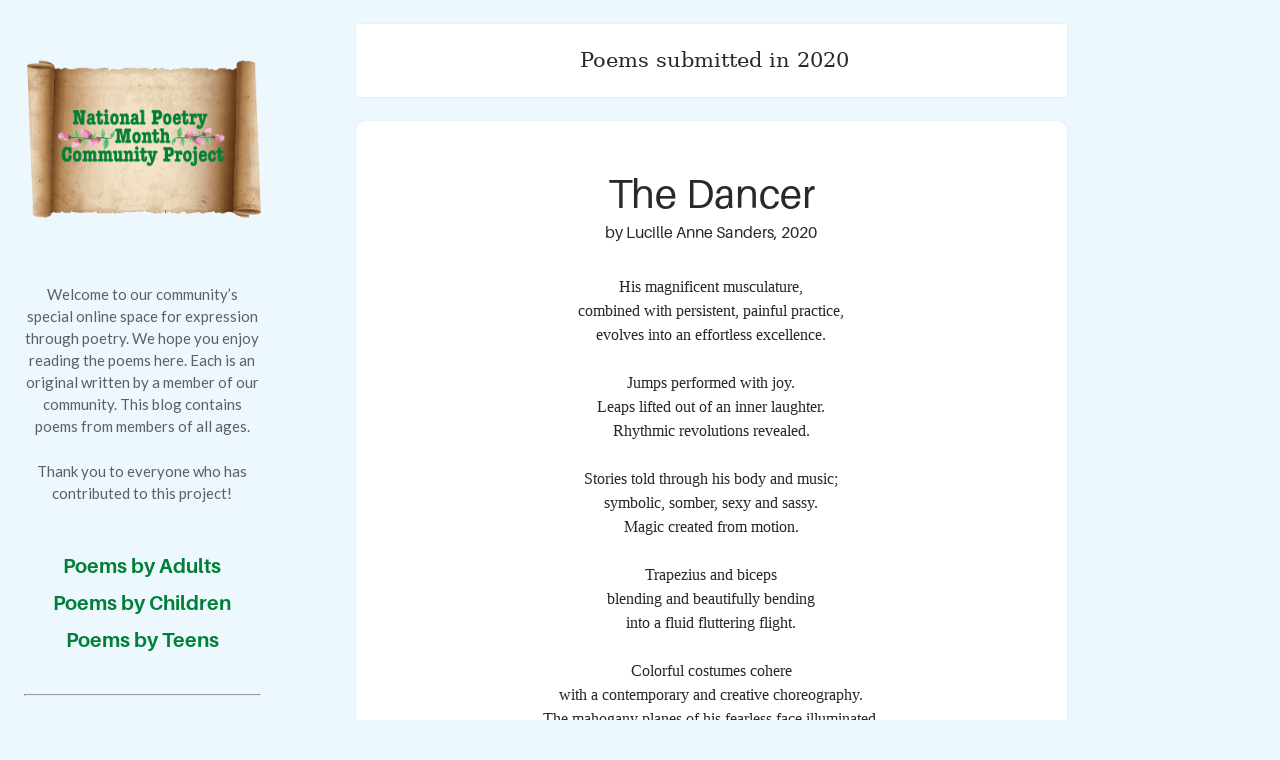

--- FILE ---
content_type: text/html; charset=UTF-8
request_url: https://poetry.cplib.org/tag/2020/
body_size: 11788
content:
<!DOCTYPE html>

<html lang="en-US">

<head>
	<title>2020 &#8211; National Poetry Month Community Project</title>
<meta name='robots' content='max-image-preview:large' />
	<style>img:is([sizes="auto" i], [sizes^="auto," i]) { contain-intrinsic-size: 3000px 1500px }</style>
	<meta charset="UTF-8" />
<meta name="viewport" content="width=device-width, initial-scale=1" />
<meta name="template" content="Author 1.54" />
<link rel='dns-prefetch' href='//fonts.googleapis.com' />
<link rel="alternate" type="application/rss+xml" title="National Poetry Month Community Project &raquo; Feed" href="https://poetry.cplib.org/feed/" />
<link rel="alternate" type="application/rss+xml" title="National Poetry Month Community Project &raquo; Comments Feed" href="https://poetry.cplib.org/comments/feed/" />
<link rel="alternate" type="application/rss+xml" title="National Poetry Month Community Project &raquo; 2020 Tag Feed" href="https://poetry.cplib.org/tag/2020/feed/" />
<script type="text/javascript">
/* <![CDATA[ */
window._wpemojiSettings = {"baseUrl":"https:\/\/s.w.org\/images\/core\/emoji\/16.0.1\/72x72\/","ext":".png","svgUrl":"https:\/\/s.w.org\/images\/core\/emoji\/16.0.1\/svg\/","svgExt":".svg","source":{"concatemoji":"https:\/\/poetry.cplib.org\/wp-includes\/js\/wp-emoji-release.min.js?ver=6.8.3"}};
/*! This file is auto-generated */
!function(s,n){var o,i,e;function c(e){try{var t={supportTests:e,timestamp:(new Date).valueOf()};sessionStorage.setItem(o,JSON.stringify(t))}catch(e){}}function p(e,t,n){e.clearRect(0,0,e.canvas.width,e.canvas.height),e.fillText(t,0,0);var t=new Uint32Array(e.getImageData(0,0,e.canvas.width,e.canvas.height).data),a=(e.clearRect(0,0,e.canvas.width,e.canvas.height),e.fillText(n,0,0),new Uint32Array(e.getImageData(0,0,e.canvas.width,e.canvas.height).data));return t.every(function(e,t){return e===a[t]})}function u(e,t){e.clearRect(0,0,e.canvas.width,e.canvas.height),e.fillText(t,0,0);for(var n=e.getImageData(16,16,1,1),a=0;a<n.data.length;a++)if(0!==n.data[a])return!1;return!0}function f(e,t,n,a){switch(t){case"flag":return n(e,"\ud83c\udff3\ufe0f\u200d\u26a7\ufe0f","\ud83c\udff3\ufe0f\u200b\u26a7\ufe0f")?!1:!n(e,"\ud83c\udde8\ud83c\uddf6","\ud83c\udde8\u200b\ud83c\uddf6")&&!n(e,"\ud83c\udff4\udb40\udc67\udb40\udc62\udb40\udc65\udb40\udc6e\udb40\udc67\udb40\udc7f","\ud83c\udff4\u200b\udb40\udc67\u200b\udb40\udc62\u200b\udb40\udc65\u200b\udb40\udc6e\u200b\udb40\udc67\u200b\udb40\udc7f");case"emoji":return!a(e,"\ud83e\udedf")}return!1}function g(e,t,n,a){var r="undefined"!=typeof WorkerGlobalScope&&self instanceof WorkerGlobalScope?new OffscreenCanvas(300,150):s.createElement("canvas"),o=r.getContext("2d",{willReadFrequently:!0}),i=(o.textBaseline="top",o.font="600 32px Arial",{});return e.forEach(function(e){i[e]=t(o,e,n,a)}),i}function t(e){var t=s.createElement("script");t.src=e,t.defer=!0,s.head.appendChild(t)}"undefined"!=typeof Promise&&(o="wpEmojiSettingsSupports",i=["flag","emoji"],n.supports={everything:!0,everythingExceptFlag:!0},e=new Promise(function(e){s.addEventListener("DOMContentLoaded",e,{once:!0})}),new Promise(function(t){var n=function(){try{var e=JSON.parse(sessionStorage.getItem(o));if("object"==typeof e&&"number"==typeof e.timestamp&&(new Date).valueOf()<e.timestamp+604800&&"object"==typeof e.supportTests)return e.supportTests}catch(e){}return null}();if(!n){if("undefined"!=typeof Worker&&"undefined"!=typeof OffscreenCanvas&&"undefined"!=typeof URL&&URL.createObjectURL&&"undefined"!=typeof Blob)try{var e="postMessage("+g.toString()+"("+[JSON.stringify(i),f.toString(),p.toString(),u.toString()].join(",")+"));",a=new Blob([e],{type:"text/javascript"}),r=new Worker(URL.createObjectURL(a),{name:"wpTestEmojiSupports"});return void(r.onmessage=function(e){c(n=e.data),r.terminate(),t(n)})}catch(e){}c(n=g(i,f,p,u))}t(n)}).then(function(e){for(var t in e)n.supports[t]=e[t],n.supports.everything=n.supports.everything&&n.supports[t],"flag"!==t&&(n.supports.everythingExceptFlag=n.supports.everythingExceptFlag&&n.supports[t]);n.supports.everythingExceptFlag=n.supports.everythingExceptFlag&&!n.supports.flag,n.DOMReady=!1,n.readyCallback=function(){n.DOMReady=!0}}).then(function(){return e}).then(function(){var e;n.supports.everything||(n.readyCallback(),(e=n.source||{}).concatemoji?t(e.concatemoji):e.wpemoji&&e.twemoji&&(t(e.twemoji),t(e.wpemoji)))}))}((window,document),window._wpemojiSettings);
/* ]]> */
</script>
<style id='wp-emoji-styles-inline-css' type='text/css'>

	img.wp-smiley, img.emoji {
		display: inline !important;
		border: none !important;
		box-shadow: none !important;
		height: 1em !important;
		width: 1em !important;
		margin: 0 0.07em !important;
		vertical-align: -0.1em !important;
		background: none !important;
		padding: 0 !important;
	}
</style>
<link rel='stylesheet' id='wp-block-library-css' href='https://poetry.cplib.org/wp-includes/css/dist/block-library/style.min.css?ver=6.8.3' type='text/css' media='all' />
<style id='classic-theme-styles-inline-css' type='text/css'>
/*! This file is auto-generated */
.wp-block-button__link{color:#fff;background-color:#32373c;border-radius:9999px;box-shadow:none;text-decoration:none;padding:calc(.667em + 2px) calc(1.333em + 2px);font-size:1.125em}.wp-block-file__button{background:#32373c;color:#fff;text-decoration:none}
</style>
<style id='global-styles-inline-css' type='text/css'>
:root{--wp--preset--aspect-ratio--square: 1;--wp--preset--aspect-ratio--4-3: 4/3;--wp--preset--aspect-ratio--3-4: 3/4;--wp--preset--aspect-ratio--3-2: 3/2;--wp--preset--aspect-ratio--2-3: 2/3;--wp--preset--aspect-ratio--16-9: 16/9;--wp--preset--aspect-ratio--9-16: 9/16;--wp--preset--color--black: #000000;--wp--preset--color--cyan-bluish-gray: #abb8c3;--wp--preset--color--white: #ffffff;--wp--preset--color--pale-pink: #f78da7;--wp--preset--color--vivid-red: #cf2e2e;--wp--preset--color--luminous-vivid-orange: #ff6900;--wp--preset--color--luminous-vivid-amber: #fcb900;--wp--preset--color--light-green-cyan: #7bdcb5;--wp--preset--color--vivid-green-cyan: #00d084;--wp--preset--color--pale-cyan-blue: #8ed1fc;--wp--preset--color--vivid-cyan-blue: #0693e3;--wp--preset--color--vivid-purple: #9b51e0;--wp--preset--gradient--vivid-cyan-blue-to-vivid-purple: linear-gradient(135deg,rgba(6,147,227,1) 0%,rgb(155,81,224) 100%);--wp--preset--gradient--light-green-cyan-to-vivid-green-cyan: linear-gradient(135deg,rgb(122,220,180) 0%,rgb(0,208,130) 100%);--wp--preset--gradient--luminous-vivid-amber-to-luminous-vivid-orange: linear-gradient(135deg,rgba(252,185,0,1) 0%,rgba(255,105,0,1) 100%);--wp--preset--gradient--luminous-vivid-orange-to-vivid-red: linear-gradient(135deg,rgba(255,105,0,1) 0%,rgb(207,46,46) 100%);--wp--preset--gradient--very-light-gray-to-cyan-bluish-gray: linear-gradient(135deg,rgb(238,238,238) 0%,rgb(169,184,195) 100%);--wp--preset--gradient--cool-to-warm-spectrum: linear-gradient(135deg,rgb(74,234,220) 0%,rgb(151,120,209) 20%,rgb(207,42,186) 40%,rgb(238,44,130) 60%,rgb(251,105,98) 80%,rgb(254,248,76) 100%);--wp--preset--gradient--blush-light-purple: linear-gradient(135deg,rgb(255,206,236) 0%,rgb(152,150,240) 100%);--wp--preset--gradient--blush-bordeaux: linear-gradient(135deg,rgb(254,205,165) 0%,rgb(254,45,45) 50%,rgb(107,0,62) 100%);--wp--preset--gradient--luminous-dusk: linear-gradient(135deg,rgb(255,203,112) 0%,rgb(199,81,192) 50%,rgb(65,88,208) 100%);--wp--preset--gradient--pale-ocean: linear-gradient(135deg,rgb(255,245,203) 0%,rgb(182,227,212) 50%,rgb(51,167,181) 100%);--wp--preset--gradient--electric-grass: linear-gradient(135deg,rgb(202,248,128) 0%,rgb(113,206,126) 100%);--wp--preset--gradient--midnight: linear-gradient(135deg,rgb(2,3,129) 0%,rgb(40,116,252) 100%);--wp--preset--font-size--small: 12px;--wp--preset--font-size--medium: 20px;--wp--preset--font-size--large: 21px;--wp--preset--font-size--x-large: 42px;--wp--preset--font-size--regular: 16px;--wp--preset--font-size--larger: 37px;--wp--preset--spacing--20: 0.44rem;--wp--preset--spacing--30: 0.67rem;--wp--preset--spacing--40: 1rem;--wp--preset--spacing--50: 1.5rem;--wp--preset--spacing--60: 2.25rem;--wp--preset--spacing--70: 3.38rem;--wp--preset--spacing--80: 5.06rem;--wp--preset--shadow--natural: 6px 6px 9px rgba(0, 0, 0, 0.2);--wp--preset--shadow--deep: 12px 12px 50px rgba(0, 0, 0, 0.4);--wp--preset--shadow--sharp: 6px 6px 0px rgba(0, 0, 0, 0.2);--wp--preset--shadow--outlined: 6px 6px 0px -3px rgba(255, 255, 255, 1), 6px 6px rgba(0, 0, 0, 1);--wp--preset--shadow--crisp: 6px 6px 0px rgba(0, 0, 0, 1);}:where(.is-layout-flex){gap: 0.5em;}:where(.is-layout-grid){gap: 0.5em;}body .is-layout-flex{display: flex;}.is-layout-flex{flex-wrap: wrap;align-items: center;}.is-layout-flex > :is(*, div){margin: 0;}body .is-layout-grid{display: grid;}.is-layout-grid > :is(*, div){margin: 0;}:where(.wp-block-columns.is-layout-flex){gap: 2em;}:where(.wp-block-columns.is-layout-grid){gap: 2em;}:where(.wp-block-post-template.is-layout-flex){gap: 1.25em;}:where(.wp-block-post-template.is-layout-grid){gap: 1.25em;}.has-black-color{color: var(--wp--preset--color--black) !important;}.has-cyan-bluish-gray-color{color: var(--wp--preset--color--cyan-bluish-gray) !important;}.has-white-color{color: var(--wp--preset--color--white) !important;}.has-pale-pink-color{color: var(--wp--preset--color--pale-pink) !important;}.has-vivid-red-color{color: var(--wp--preset--color--vivid-red) !important;}.has-luminous-vivid-orange-color{color: var(--wp--preset--color--luminous-vivid-orange) !important;}.has-luminous-vivid-amber-color{color: var(--wp--preset--color--luminous-vivid-amber) !important;}.has-light-green-cyan-color{color: var(--wp--preset--color--light-green-cyan) !important;}.has-vivid-green-cyan-color{color: var(--wp--preset--color--vivid-green-cyan) !important;}.has-pale-cyan-blue-color{color: var(--wp--preset--color--pale-cyan-blue) !important;}.has-vivid-cyan-blue-color{color: var(--wp--preset--color--vivid-cyan-blue) !important;}.has-vivid-purple-color{color: var(--wp--preset--color--vivid-purple) !important;}.has-black-background-color{background-color: var(--wp--preset--color--black) !important;}.has-cyan-bluish-gray-background-color{background-color: var(--wp--preset--color--cyan-bluish-gray) !important;}.has-white-background-color{background-color: var(--wp--preset--color--white) !important;}.has-pale-pink-background-color{background-color: var(--wp--preset--color--pale-pink) !important;}.has-vivid-red-background-color{background-color: var(--wp--preset--color--vivid-red) !important;}.has-luminous-vivid-orange-background-color{background-color: var(--wp--preset--color--luminous-vivid-orange) !important;}.has-luminous-vivid-amber-background-color{background-color: var(--wp--preset--color--luminous-vivid-amber) !important;}.has-light-green-cyan-background-color{background-color: var(--wp--preset--color--light-green-cyan) !important;}.has-vivid-green-cyan-background-color{background-color: var(--wp--preset--color--vivid-green-cyan) !important;}.has-pale-cyan-blue-background-color{background-color: var(--wp--preset--color--pale-cyan-blue) !important;}.has-vivid-cyan-blue-background-color{background-color: var(--wp--preset--color--vivid-cyan-blue) !important;}.has-vivid-purple-background-color{background-color: var(--wp--preset--color--vivid-purple) !important;}.has-black-border-color{border-color: var(--wp--preset--color--black) !important;}.has-cyan-bluish-gray-border-color{border-color: var(--wp--preset--color--cyan-bluish-gray) !important;}.has-white-border-color{border-color: var(--wp--preset--color--white) !important;}.has-pale-pink-border-color{border-color: var(--wp--preset--color--pale-pink) !important;}.has-vivid-red-border-color{border-color: var(--wp--preset--color--vivid-red) !important;}.has-luminous-vivid-orange-border-color{border-color: var(--wp--preset--color--luminous-vivid-orange) !important;}.has-luminous-vivid-amber-border-color{border-color: var(--wp--preset--color--luminous-vivid-amber) !important;}.has-light-green-cyan-border-color{border-color: var(--wp--preset--color--light-green-cyan) !important;}.has-vivid-green-cyan-border-color{border-color: var(--wp--preset--color--vivid-green-cyan) !important;}.has-pale-cyan-blue-border-color{border-color: var(--wp--preset--color--pale-cyan-blue) !important;}.has-vivid-cyan-blue-border-color{border-color: var(--wp--preset--color--vivid-cyan-blue) !important;}.has-vivid-purple-border-color{border-color: var(--wp--preset--color--vivid-purple) !important;}.has-vivid-cyan-blue-to-vivid-purple-gradient-background{background: var(--wp--preset--gradient--vivid-cyan-blue-to-vivid-purple) !important;}.has-light-green-cyan-to-vivid-green-cyan-gradient-background{background: var(--wp--preset--gradient--light-green-cyan-to-vivid-green-cyan) !important;}.has-luminous-vivid-amber-to-luminous-vivid-orange-gradient-background{background: var(--wp--preset--gradient--luminous-vivid-amber-to-luminous-vivid-orange) !important;}.has-luminous-vivid-orange-to-vivid-red-gradient-background{background: var(--wp--preset--gradient--luminous-vivid-orange-to-vivid-red) !important;}.has-very-light-gray-to-cyan-bluish-gray-gradient-background{background: var(--wp--preset--gradient--very-light-gray-to-cyan-bluish-gray) !important;}.has-cool-to-warm-spectrum-gradient-background{background: var(--wp--preset--gradient--cool-to-warm-spectrum) !important;}.has-blush-light-purple-gradient-background{background: var(--wp--preset--gradient--blush-light-purple) !important;}.has-blush-bordeaux-gradient-background{background: var(--wp--preset--gradient--blush-bordeaux) !important;}.has-luminous-dusk-gradient-background{background: var(--wp--preset--gradient--luminous-dusk) !important;}.has-pale-ocean-gradient-background{background: var(--wp--preset--gradient--pale-ocean) !important;}.has-electric-grass-gradient-background{background: var(--wp--preset--gradient--electric-grass) !important;}.has-midnight-gradient-background{background: var(--wp--preset--gradient--midnight) !important;}.has-small-font-size{font-size: var(--wp--preset--font-size--small) !important;}.has-medium-font-size{font-size: var(--wp--preset--font-size--medium) !important;}.has-large-font-size{font-size: var(--wp--preset--font-size--large) !important;}.has-x-large-font-size{font-size: var(--wp--preset--font-size--x-large) !important;}
:where(.wp-block-post-template.is-layout-flex){gap: 1.25em;}:where(.wp-block-post-template.is-layout-grid){gap: 1.25em;}
:where(.wp-block-columns.is-layout-flex){gap: 2em;}:where(.wp-block-columns.is-layout-grid){gap: 2em;}
:root :where(.wp-block-pullquote){font-size: 1.5em;line-height: 1.6;}
</style>
<link rel='stylesheet' id='googlefonts-css' href='https://fonts.googleapis.com/css?family=Bangers:400&subset=latin' type='text/css' media='all' />
<link rel='stylesheet' id='ct-author-google-fonts-css' href='//fonts.googleapis.com/css?family=Rokkitt%3A400%2C700%7CLato%3A400%2C700&#038;subset=latin%2Clatin-ext&#038;display=swap&#038;ver=6.8.3' type='text/css' media='all' />
<link rel='stylesheet' id='ct-author-font-awesome-css' href='https://poetry.cplib.org/wp-content/themes/author/assets/font-awesome/css/all.min.css?ver=6.8.3' type='text/css' media='all' />
<link rel='stylesheet' id='ct-author-style-css' href='https://poetry.cplib.org/wp-content/themes/poet/style.css?ver=6.8.3' type='text/css' media='all' />
<style id='ct-author-style-inline-css' type='text/css'>
@import url("https://use.typekit.net/yez2oxp.css");

/* TURNKEY CREDIT REMOVAL */
#turnkey-credit{ display: none; }

#overflow-container{ background: #edf8fe; }

body{ background: #edf8fe; }
.main{ background: #edf8fe; padding-top: 1.5em; }

.main-sidebar{ background: #edf8fe;}

.post-meta, .site-footer, .further-reading, .post-categories{ display: none; }

.post-title{ font-family: "aileron", sans-serif; font-size: 40px; }

.singular-post .post-content{ border-bottom: none; }

.poem_author{ text-align: center; margin: 0; }

#text-3 .widget-title{ font-size: 30px; line-height: 32px; text-align: center; font-weight: bold; color: #008037; font-family: "aileron", sans-serif !important; margin: 0; font-weight: bold; }

#media_image-2, #media_image-3{ padding: 0; }

.sidebar-primary .widget{ border: none; }

#text-4{ text-align: center; padding: 0; }

#text-4 p{ font-size: 15px; }

#categories-3{ text-align: center; }

#categories-3 h2{ display: none; }

#categories-3 .cat-item{ font-size: 20px; }

#categories-3 .cat-item a{ color: #008037; font-family: "aileron", sans-serif !important; font-weight: bold; }

#categories-3 .cat-item a:hover, #categories-3 .cat-item a:focus, #categories-3 .cat-item a:active{ text-decoration: none; color: #000000; }

#media_image-4{ text-align: center; }

.archive-header i{ display: none; }

.singular .post-header{ margin-bottom: 0; }

.poem_author{ font-family: "aileron", sans-serif; margin-bottom: 30px; }

.post-content{ font-family: "Times New Roman", serif !important; }

.singular-post .post-content.cpl{ margin: 0; }

#custom_html-3{ padding: 0; }


article{ border-radius: 10px; }

textarea{ max-width: 100%; }


.post-829 article, .post-623 article, .post-851 article{ background: #C4E0EF; padding: 5px !important; border-radius: 0; }
.post-829 p, .post-623 p, .post-851 p, .success_text{ font-family: "aileron", sans-serif; text-align: center; font-weight: bold; font-size: 18px; }
.post-829 .poem_author, .post-524 .poem_author, .post-851 .poem_author{ display: none; }

.post-851 button{ background: #018037; border: 0; padding: 15px 35px; font-size: 20px; font-weight: 600; color: white; text-transform: uppercase; font-family: "aileron", sans-serif; }

.post-851 button:hover{ cursor: pointer;}

.sticky-status{ display: none; }


</style>
<link rel='stylesheet' id='usp-css' href='https://poetry.cplib.org/wp-content/plugins/usp-pro/css/usp-pro.css?ver=4.5.3' type='text/css' media='all' />
<script type="text/javascript" src="https://poetry.cplib.org/wp-includes/js/jquery/jquery.min.js?ver=3.7.1" id="jquery-core-js"></script>
<script type="text/javascript" src="https://poetry.cplib.org/wp-includes/js/jquery/jquery-migrate.min.js?ver=3.4.1" id="jquery-migrate-js"></script>
<!--[if IE 8]>
<script type="text/javascript" src="https://poetry.cplib.org/wp-content/themes/author/js/build/html5shiv.min.js?ver=6.8.3" id="ct-author-html5-shiv-js"></script>
<![endif]-->
<script type="text/javascript" id="usp-js-before">
/* <![CDATA[ */
usp_pro_submit_button = 0; usp_pro_success_form = 0; 
/* ]]> */
</script>
<script type="text/javascript" src="https://poetry.cplib.org/wp-content/plugins/usp-pro/js/usp-pro.js?ver=4.5.3" id="usp-js"></script>
<script type="text/javascript" src="https://poetry.cplib.org/wp-content/plugins/usp-pro/js/parsley.min.js?ver=4.5.3" id="parsley-js"></script>
<link rel="https://api.w.org/" href="https://poetry.cplib.org/wp-json/" /><link rel="alternate" title="JSON" type="application/json" href="https://poetry.cplib.org/wp-json/wp/v2/tags/5" /><link rel="EditURI" type="application/rsd+xml" title="RSD" href="https://poetry.cplib.org/xmlrpc.php?rsd" />
<meta name="generator" content="WordPress 6.8.3" />
		<style type="text/css" id="wp-custom-css">
			@import url("https://use.typekit.net/yez2oxp.css");

/* TURNKEY CREDIT REMOVAL */
#turnkey-credit{ display: none; }

#overflow-container{ background: #edf8fe; }

body{ background: #edf8fe; }
.main{ background: #edf8fe; padding-top: 1.5em; }

.main-sidebar{ background: #edf8fe;}

.post-meta, .site-footer, .further-reading, .post-categories{ display: none; }

.post-title{ font-family: "aileron", sans-serif; font-size: 40px; }

.singular-post .post-content{ border-bottom: none; }

.poem_author{ text-align: center; margin: 0; }

#text-3 .widget-title{ font-size: 30px; line-height: 32px; text-align: center; font-weight: bold; color: #008037; font-family: "aileron", sans-serif !important; margin: 0; font-weight: bold; }

#media_image-2, #media_image-3{ padding: 0; }

.sidebar-primary .widget{ border: none; }

#text-4{ text-align: center; padding: 0; }

#text-4 p{ font-size: 15px; }

#categories-3{ text-align: center; }

#categories-3 h2{ display: none; }

#categories-3 .cat-item{ font-size: 20px; }

#categories-3 .cat-item a{ color: #008037; font-family: "aileron", sans-serif !important; font-weight: bold; }

#categories-3 .cat-item a:hover, #categories-3 .cat-item a:focus, #categories-3 .cat-item a:active{ text-decoration: none; color: #000000; }

#media_image-4{ text-align: center; }

.archive-header i{ display: none; }

.singular .post-header{ margin-bottom: 0; }

.poem_author{ font-family: "aileron", sans-serif; margin-bottom: 30px; }

.post-content{ font-family: "Times New Roman", serif !important; }

.singular-post .post-content.cpl{ margin: 0; }

#custom_html-3{ padding: 0; }


article{ border-radius: 10px; }

textarea{ max-width: 100%; }


.post-829 article, .post-623 article, .post-851 article{ background: #C4E0EF; padding: 5px !important; border-radius: 0; }
.post-829 p, .post-623 p, .post-851 p, .success_text{ font-family: "aileron", sans-serif; text-align: center; font-weight: bold; font-size: 18px; }
.post-829 .poem_author, .post-524 .poem_author, .post-851 .poem_author{ display: none; }

.post-851 button{ background: #018037; border: 0; padding: 15px 35px; font-size: 20px; font-weight: 600; color: white; text-transform: uppercase; font-family: "aileron", sans-serif; }

.post-851 button:hover{ cursor: pointer;}

.sticky-status{ display: none; }

		</style>
		</head>

<body id="poet" class="archive tag tag-5 wp-theme-author wp-child-theme-poet full-post">
			<a class="skip-content" href="#main">Skip to content</a>
		<div id="overflow-container" class="overflow-container">
			<div class="max-width">
				<div id="main-sidebar" class="main-sidebar">
																<header class="site-header" id="site-header" role="banner">
							<div id="title-container" class="title-container">
																<div class="container">
									<div id='site-title' class='site-title'><a href='https://poetry.cplib.org'><span class='screen-reader-text'>National Poetry Month Community Project</span><img class='logo' src='https://poetry.cplib.org/wp-content/uploads/2024/02/poetry-blog-logo.png' alt='National Poetry Month Community Project' /></a></div>																	</div>
							</div>
							<button id="toggle-navigation" class="toggle-navigation" aria-expanded="false">
								<span class="screen-reader-text">open primary menu</span>
								<i class="fas fa-bars"></i>
							</button>
														<div id="menu-primary" class="menu-container menu-primary" role="navigation">
	</div>						</header>
																<aside class="sidebar sidebar-primary" id="sidebar-primary" role="complementary">
		<h1 class="screen-reader-text">Sidebar</h1>
		<section id="text-4" class="widget widget_text">			<div class="textwidget"><p>Welcome to our community’s special online space for expression through poetry. We hope you enjoy reading the poems here. Each is an original written by a member of our community. This blog contains poems from members of all ages.</p>
<p class="elementToProof">Thank you to everyone who has contributed to this project!</p>
</div>
		</section><section id="categories-3" class="widget widget_categories"><h2 class="widget-title">Categories</h2>
			<ul>
					<li class="cat-item cat-item-2"><a href="https://poetry.cplib.org/category/adult/">Poems by Adults</a>
</li>
	<li class="cat-item cat-item-4"><a href="https://poetry.cplib.org/category/child/">Poems by Children</a>
</li>
	<li class="cat-item cat-item-3"><a href="https://poetry.cplib.org/category/teen/">Poems by Teens</a>
</li>
			</ul>

			</section><section id="custom_html-3" class="widget_text widget widget_custom_html"><div class="textwidget custom-html-widget"><hr></div></section><section id="custom_html-2" class="widget_text widget widget_custom_html"><div class="textwidget custom-html-widget"><div id="categories-3">	
<ul>
	<li class="cat-item">
		<a href="/tag/2025/">All Poems from 2025</a><br/>
		<a href="/tag/2024/">All Poems from 2024</a><br/>
		<a href="/tag/2023/">All Poems from 2023</a><br/>
		<a href="/tag/2022/">All Poems from 2022</a><br/>
		<a href="/tag/2021/">All Poems from 2021</a><br/>
		<a href="/tag/2020/">All Poems from 2020</a>
	</li>
</ul>
</div></div></section><section id="media_image-4" class="widget widget_media_image"><a href="https://www.cplib.org"><img width="150" height="150" src="https://poetry.cplib.org/wp-content/uploads/2020/04/logo-150x150.png" class="image wp-image-13  attachment-thumbnail size-thumbnail" alt="" style="max-width: 100%; height: auto;" decoding="async" srcset="https://poetry.cplib.org/wp-content/uploads/2020/04/logo-150x150.png 150w, https://poetry.cplib.org/wp-content/uploads/2020/04/logo-300x297.png 300w, https://poetry.cplib.org/wp-content/uploads/2020/04/logo-e1587146809849.png 200w" sizes="(max-width: 150px) 100vw, 150px" /></a></section>	</aside>
									</div>
								<section id="main" class="main" role="main">
					
<div class='archive-header'>
	<i class="fas fa-tag" aria-hidden="true"></i>
	<h1>
		Poems submitted in <span>2020</span>	</h1>
	</div>	<div id="loop-container" class="loop-container">
		<div class="post-237 post type-post status-publish format-standard hentry category-adult tag-5 entry">
			<article>
		<div class='post-header' style="margin-bottom: 0;">
			<h2 class='post-title'>
				<a href="https://poetry.cplib.org/adult/the-dancer/">The Dancer</a>
			</h2>
			<span class="post-meta">
	Published by <span class='author'><a href='https://poetry.cplib.org/author/jely/'>Jenna Ely</a></span> on <span class='date'><a href='https://poetry.cplib.org/2020/04/'>April 27, 2020</a></span></span>		</div>
		<div class="post-content" style="margin-top: 0;">
			
						
			<p class='poem_author'>by Lucille Anne Sanders, 2020</p>			
			

<p style="text-align: center;">His magnificent musculature,<br />
combined with persistent, painful practice,<br />
evolves into an effortless excellence.</p>
<p style="text-align: center;">Jumps performed with joy.<br />
Leaps lifted out of an inner laughter.<br />
Rhythmic revolutions revealed.</p>
<p style="text-align: center;">Stories told through his body and music;<br />
symbolic, somber, sexy and sassy.<br />
Magic created from motion.</p>
<p style="text-align: center;">Trapezius and biceps<br />
blending and beautifully bending<br />
into a fluid fluttering flight.</p>
<p style="text-align: center;">Colorful costumes cohere<br />
with a contemporary and creative choreography.<br />
The mahogany planes of his fearless face illuminated.<br />
The stage is his centering universe.</p>
<p style="text-align: center;">Fluid precision felt from fingers to feet.<br />
His dance enthralls, entrances, elevates.<br />
The audience enters into a mesmerized mysticism<br />
of music and movement.</p>
<p style="text-align: center;">Suddenly he stops.<br />
Silent in stillness.</p>
<p style="text-align: center;">At rest<br />
his energy reverently reverberates.</p>
					</div>
	</article>
	</div><div class="post-219 post type-post status-publish format-standard hentry category-adult tag-5 entry">
			<article>
		<div class='post-header' style="margin-bottom: 0;">
			<h2 class='post-title'>
				<a href="https://poetry.cplib.org/adult/that-sunny-day/">That Sunny Day</a>
			</h2>
			<span class="post-meta">
	Published by <span class='author'><a href='https://poetry.cplib.org/author/jely/'>Jenna Ely</a></span> on <span class='date'><a href='https://poetry.cplib.org/2020/04/'>April 24, 2020</a></span></span>		</div>
		<div class="post-content" style="margin-top: 0;">
			
						
			<p class='poem_author'>by Sarah Layer, 2020</p>			
			

<p style="text-align: center;">As I sit in the tall grass<br />
I feel the warm wind blow through my hair<br />
While the flowers sway in the wind<br />
And the butterflies dance to each flower</p>
<p>&nbsp;</p>
<p style="text-align: center;">The sun’s light shines on the creation<br />
And its warmth fills the air<br />
I listen to the birds sing their songs<br />
And the brook nearby<br />
As the forest trees shake their branches</p>
<p>&nbsp;</p>
<p style="text-align: center;">The clouds move slowly<br />
They cover the sky when they please<br />
Making different shapes</p>
<p>&nbsp;</p>
<p style="text-align: center;">Now the crickets start to chirp<br />
And the sun is about to set<br />
The coolness surrounds me<br />
As the moon starts to glow<br />
The day is done<br />
With the peace still present</p>
					</div>
	</article>
	</div><div class="post-197 post type-post status-publish format-standard hentry category-teen tag-5 entry">
			<article>
		<div class='post-header' style="margin-bottom: 0;">
			<h2 class='post-title'>
				<a href="https://poetry.cplib.org/teen/springtime-again/">Springtime Again</a>
			</h2>
			<span class="post-meta">
	Published by <span class='author'><a href='https://poetry.cplib.org/author/jcammarano/'>Jenny Cammarano</a></span> on <span class='date'><a href='https://poetry.cplib.org/2020/04/'>April 24, 2020</a></span></span>		</div>
		<div class="post-content" style="margin-top: 0;">
			
						
			<p class='poem_author'>by Sophia Arredondo, 2020</p>			
			

<p>Flowers start to bloom</p>
<p>Animals wake from their sleep</p>
<p>Springtime has arrived!</p>
					</div>
	</article>
	</div><div class="post-135 post type-post status-publish format-standard hentry category-adult tag-5 entry">
			<article>
		<div class='post-header' style="margin-bottom: 0;">
			<h2 class='post-title'>
				<a href="https://poetry.cplib.org/adult/my-dog-josie-girl/">My Dog Josie Girl!</a>
			</h2>
			<span class="post-meta">
	Published by <span class='author'><a href='https://poetry.cplib.org/author/jely/'>Jenna Ely</a></span> on <span class='date'><a href='https://poetry.cplib.org/2020/04/'>April 21, 2020</a></span></span>		</div>
		<div class="post-content" style="margin-top: 0;">
			
						
			<p class='poem_author'>by Audrey Asaro, 2020</p>			
			

<p>I have a dog name Josie, who has a heart-shaped, liver color nose,<br />
To me she’s the cutest dog around, I love when she strikes a pose!<br />
 <br />
Her color is a brown and beige, it blends well all around,<br />
She’s strong and limber, and jumps quite high, and weighs about 15 pounds!<br />
 <br />
My dog Josie is quite the girl…..<br />
When I take her for a walk she loves to twirl and twirl!<br />
 <br />
I try to keep her walking on the straight and narrow,<br />
but she always wants to greet the neighbors and the little birds and sparrows!<br />
 <br />
I take good care of my Josie girl, I brush her and feed her well each day,<br />
She runs outside, I throw her sticks, she catches, and she plays runaway!<br />
 <br />
Josie, to me, has some of that sparkle and real Hollywood look!<br />
I always think she could be in Star Wars or even the famous book!<br />
 <br />
Most days she likes to lick my face, my ears and even my toes<br />
she makes me burst into a big laugh, her love she likes to show!<br />
 <br />
She’s quite the character, and sometimes she can bark and bark and bark,<br />
And that can happen day or night, when she hears a creature or it’s quite dark!<br />
 <br />
She loves the family, little granddaughter Gianna, and we all do love her back,<br />
Yes, that’s our Josie girl, she likes to protect us and that’s a true fact!<br />
 <br />
I love at night when I am reading quietly and she sits with so much attention,<br />
Josie nudges near me, right by my side, and I feel her love and affection.</p>
					</div>
	</article>
	</div><div class="post-193 post type-post status-publish format-standard hentry category-teen tag-5 entry">
			<article>
		<div class='post-header' style="margin-bottom: 0;">
			<h2 class='post-title'>
				<a href="https://poetry.cplib.org/teen/save-the-earth/">Save the Earth</a>
			</h2>
			<span class="post-meta">
	Published by <span class='author'><a href='https://poetry.cplib.org/author/jcammarano/'>Jenny Cammarano</a></span> on <span class='date'><a href='https://poetry.cplib.org/2020/04/'>April 24, 2020</a></span></span>		</div>
		<div class="post-content" style="margin-top: 0;">
			
						
			<p class='poem_author'>by Sophia Arredondo, 2020</p>			
			

<p>The earth is changing</p>
<p>We need to do something now</p>
<p>Start saving the earth</p>
					</div>
	</article>
	</div><div class="post-91 post type-post status-publish format-standard hentry category-adult tag-5 entry">
			<article>
		<div class='post-header' style="margin-bottom: 0;">
			<h2 class='post-title'>
				<a href="https://poetry.cplib.org/adult/you-say/">You Say</a>
			</h2>
			<span class="post-meta">
	Published by <span class='author'><a href='https://poetry.cplib.org/author/jely/'>Jenna Ely</a></span> on <span class='date'><a href='https://poetry.cplib.org/2020/04/'>April 21, 2020</a></span></span>		</div>
		<div class="post-content" style="margin-top: 0;">
			
						
			<p class='poem_author'>by Christie Leigh Babirad, 2020</p>			
			

<p>You wear the sweater she gave you.<br />
You say it&#8217;s to prove you are not held by the past.<br />
This dark blue terry fits you just right.<br />
A sentimental memory of hers,<br />
worn with a first kiss over a foreign sea.<br />
This was given in deep commitment<br />
to the forever friendship she believed she shared with you.<br />
You don&#8217;t need to remember, you say,<br />
for this piece serves you so practically.<br />
It&#8217;s almost as if it was never worn<br />
over the heart you let go of so carelessly.<br />
You say.</p>
					</div>
	</article>
	</div><div class="post-116 post type-post status-publish format-standard hentry category-teen tag-5 entry">
			<article>
		<div class='post-header' style="margin-bottom: 0;">
			<h2 class='post-title'>
				<a href="https://poetry.cplib.org/teen/butterfly/">Butterfly</a>
			</h2>
			<span class="post-meta">
	Published by <span class='author'><a href='https://poetry.cplib.org/author/jcammarano/'>Jenny Cammarano</a></span> on <span class='date'><a href='https://poetry.cplib.org/2020/04/'>April 21, 2020</a></span></span>		</div>
		<div class="post-content" style="margin-top: 0;">
			
						
			<p class='poem_author'>by Victoria Mena, 2020</p>			
			

<p>Butterflies are special creatures.</p>
<p>They fly around without a care trying not to get caught by the neighbors cat,</p>
<p>But in all honesty they’re no different than you or me.</p>
<p>&nbsp;</p>
<p>Their first state is a caterpillar, just like people start out small.</p>
<p>They evolve and grow,</p>
<p>And eventually grow into something beautiful if you give it a little bit of time.</p>
<p>&nbsp;</p>
<p>Their patterns are personalities.</p>
<p>Each butterfly has a unique color and pattern,</p>
<p>There’s not one that is exactly the same.</p>
<p>&nbsp;</p>
<p>Their wings are emotions.</p>
<p>So fragile and delicate,</p>
<p>The smallest tear can send them crashing down.</p>
					</div>
	</article>
	</div><div class="post-97 post type-post status-publish format-standard hentry category-adult tag-5 entry">
			<article>
		<div class='post-header' style="margin-bottom: 0;">
			<h2 class='post-title'>
				<a href="https://poetry.cplib.org/adult/cplib-org/">cplib.org</a>
			</h2>
			<span class="post-meta">
	Published by <span class='author'><a href='https://poetry.cplib.org/author/jely/'>Jenna Ely</a></span> on <span class='date'><a href='https://poetry.cplib.org/2020/04/'>April 21, 2020</a></span></span>		</div>
		<div class="post-content" style="margin-top: 0;">
			
						
			<p class='poem_author'>by Debbie Engelhardt, 2020</p>			
			

<p>It&#8217;s a building full of books<br />
(Want to take some home?)<br />
It&#8217;s a place to be with others<br />
When you&#8217;re feeling all alone.<br />
&nbsp;</p>
<p>It&#8217;s a place to take a class<br />
Or to grab a DVD,<br />
To bump into a neighbor,<br />
Get your taxes done for free!<br />
&nbsp;</p>
<p>It&#8217;s a friendly space for people<br />
In our community<br />
Who don&#8217;t have very much <br />
And need a safe place to just &#8220;be&#8221;.<br />
&nbsp;</p>
<p>But, wait!<br />
It&#8217;s closed!<br />
That library we knew-<br />
Where does that now leave us?<br />
What&#8217;s a librarian<br />
(And a community) to do?<br />
&nbsp;</p>
<p>Books are online to read and listen to!<br />
Get a card on the web;<br />
Your e-Library&#8217;s here for you!<br />
&nbsp;</p>
<p>Stream movies all month long <br />
(Hoopla and kanopy are great!)<br />
And there&#8217;s nothing to return<br />
So your stuff is never late!<br />
&nbsp;</p>
<p>If social media&#8217;s where you are,<br />
Our Facebook game is strong,<br />
Our website&#8217;s up-to-date,<br />
Our virtual events list long!<br />
&nbsp;</p>
<p>Paint and Sip!<br />
Hear a poem or story!<br />
Try a new recipe &#8211; <br />
You&#8217;ll be in your glory!<br />
&nbsp;</p>
<p>Our Tik Toks amuse-<br />
They&#8217;ll make you laugh!<br />
You&#8217;ll see the hard work<br />
Of our amazing staff!<br />
&nbsp;</p>
<p>For a library is people.<br />
It&#8217;s you and it&#8217;s me.<br />
A community center &#8211; <br />
Now virtually!<br />
&nbsp;</p>
<p>So visit today!<br />
Be a part once again<br />
Of all the Library offers-<br />
And reconnect with old friends!<br />
<a href="https://www.cplib.org">https://www.cplib.org</a></p>
					</div>
	</article>
	</div><div class="post-191 post type-post status-publish format-standard hentry category-teen tag-5 entry">
			<article>
		<div class='post-header' style="margin-bottom: 0;">
			<h2 class='post-title'>
				<a href="https://poetry.cplib.org/teen/coyote-of-the-night/">Coyote of the Night</a>
			</h2>
			<span class="post-meta">
	Published by <span class='author'><a href='https://poetry.cplib.org/author/jcammarano/'>Jenny Cammarano</a></span> on <span class='date'><a href='https://poetry.cplib.org/2020/04/'>April 26, 2020</a></span></span>		</div>
		<div class="post-content" style="margin-top: 0;">
			
						
			<p class='poem_author'>by Kellin Cromer, 2020</p>			
			

<p>Silver coyote<br />
With eyes like ice<br />
Howl into the mountains<br />
And tell me which you fear more<br />
The echo or the answer</p>
					</div>
	</article>
	</div><div class="post-255 post type-post status-publish format-standard hentry category-adult tag-5 entry">
			<article>
		<div class='post-header' style="margin-bottom: 0;">
			<h2 class='post-title'>
				<a href="https://poetry.cplib.org/adult/desire-and-delight/">Desire and Delight</a>
			</h2>
			<span class="post-meta">
	Published by <span class='author'><a href='https://poetry.cplib.org/author/jely/'>Jenna Ely</a></span> on <span class='date'><a href='https://poetry.cplib.org/2020/04/'>April 27, 2020</a></span></span>		</div>
		<div class="post-content" style="margin-top: 0;">
			
						
			<p class='poem_author'>by Lucille Sanders, 2020</p>			
			

<p style="text-align: center;">As summer’s end<br />
invites in the cool night air<br />
and a perceptible shift<br />
in the sun’s light,<br />
my time<br />
for swimming in the warmth and buoyancy<br />
of the Long Island Sound<br />
is waning.</p>
<p>&nbsp;</p>
<p style="text-align: center;">That always near,<br />
yet almost unconscious<br />
ache and stiffness<br />
that is my body</p>
<p>&nbsp;</p>
<p style="text-align: center;">being transformed,</p>
<p>&nbsp;</p>
<p style="text-align: center;">by movement<br />
through water and salt,</p>
<p>&nbsp;</p>
<p style="text-align: center;">into the feeling of silken muscle,</p>
<p>&nbsp;</p>
<p style="text-align: center;">will once again<br />
become a memory<br />
and a desire.</p>
<p>&nbsp;</p>
<p style="text-align: center;">A desire deepening<br />
into moments of longing<br />
as I delight in walking<br />
into the relief of more refreshing temperatures<br />
and the softer embrace of the sun’s gentle golden light<br />
dappling<br />
throughout the fading green,<br />
maroon-red, rusting-yellow and cinnamon-brown tapestry<br />
that is the forest in fall.</p>
					</div>
	</article>
	</div>	</div>

	<nav class="navigation pagination" aria-label="Posts pagination">
		<h2 class="screen-reader-text">Posts pagination</h2>
		<div class="nav-links"><span aria-current="page" class="page-numbers current">1</span>
<a class="page-numbers" href="https://poetry.cplib.org/tag/2020/page/2/">2</a>
<a class="page-numbers" href="https://poetry.cplib.org/tag/2020/page/3/">3</a>
<a class="next page-numbers" href="https://poetry.cplib.org/tag/2020/page/2/">Next</a></div>
	</nav></section><!-- .main -->
    <footer class="site-footer" role="contentinfo">
                <div class="design-credit">
            <span>
                <a href="https://www.competethemes.com/author/" rel="nofollow">Author WordPress Theme</a> by Compete Themes            </span>
        </div>
    </footer>
</div><!-- .max-width -->
</div><!-- .overflow-container -->
<button id="scroll-to-top" class="scroll-to-top"><span class="screen-reader-text">Scroll to the top</span><i class="fas fa-arrow-up"></i></button><script type="speculationrules">
{"prefetch":[{"source":"document","where":{"and":[{"href_matches":"\/*"},{"not":{"href_matches":["\/wp-*.php","\/wp-admin\/*","\/wp-content\/uploads\/*","\/wp-content\/*","\/wp-content\/plugins\/*","\/wp-content\/themes\/poet\/*","\/wp-content\/themes\/author\/*","\/*\\?(.+)"]}},{"not":{"selector_matches":"a[rel~=\"nofollow\"]"}},{"not":{"selector_matches":".no-prefetch, .no-prefetch a"}}]},"eagerness":"conservative"}]}
</script>
<script type="text/javascript" id="ct-author-js-js-extra">
/* <![CDATA[ */
var ct_author_objectL10n = {"openPrimaryMenu":"open primary menu","closePrimaryMenu":"close primary menu","openChildMenu":"open child menu","closeChildMenu":"close child menu"};
/* ]]> */
</script>
<script type="text/javascript" src="https://poetry.cplib.org/wp-content/themes/author/js/build/production.min.js?ver=6.8.3" id="ct-author-js-js"></script>
<!--[if IE 8]>
<script type="text/javascript" src="https://poetry.cplib.org/wp-content/themes/author/js/build/respond.min.js?ver=6.8.3" id="ct-author-respond-js"></script>
<![endif]-->
</body>
</html>

--- FILE ---
content_type: text/css
request_url: https://poetry.cplib.org/wp-content/themes/poet/style.css?ver=6.8.3
body_size: 4140
content:
/*
Theme Name: Poet
Template: author
Theme URI: https://www.competethemes.com/poet/
Author: Compete Themes
Author URI: https://www.competethemes.com
Description: Poet is a child theme for the Author theme and brings a new color palette to this beautiful theme. Poet is designed for publishers who want readers. That’s why Poet is fast, responsive, accessibility-ready, and optimally designed for reading. All scripts and stylesheets are minified, concatenated, and conditionally loaded to maximize performance. The layout adapts fluidly to all screen sizes to enhance usability. As one of few accessibility-ready themes, it performs well for users with wide ranges of disabilities. Based on the ancient Van de Graaf canon, Poet features a layout that promotes readability. Use Poet to create a simple blog, magazine, or news website. The simple and minimalist design works great for gaming, business, fashion, music, food, travel, and photography niches. Now with complete WooCommerce support for eCommerce stores. Preview Poet now on desktop, tablets, and mobile devices with the interactive live demo: https://www.competethemes.com/demos/?theme=poet
Version: 1.2
License: GNU General Public License v2 or later
License URI: http://www.gnu.org/licenses/gpl-2.0.html
Tags: black, blue, gray, silver, tan, white, dark, light, one-column, two-columns, left-sidebar, fluid-layout, responsive-layout, accessibility-ready, custom-menu, featured-images, rtl-language-support, sticky-post, theme-options, threaded-comments, translation-ready

Poet WordPress Theme, Copyright 2018 Compete Themes
Poet is distributed under the terms of the GNU GPL

Poet is a child theme of Author

It's not recommended to add CSS to this file, as it will be lost if you ever update this child theme.
 Instead, use the Custom CSS section in the Customizer.

*/
/*===== Variables =====*/
/* Theme Colors */
/* Social Media Brand Colors */
/*===== Mixins =====*/
/***** Silent Classes *****/
@import url("../author/style.min.css");
/* Base */
body {
  background: white;
}
body:before {
  background: white;
}

.main {
  background: #27292B;
}

h1, h2, h3, h4, h5, h6 {
  font-family: 'Lora', 'serif';
}

/* Sidebar/Header */
.main-sidebar {
  background: white;
}

.site-title a {
  color: #27292B;
}
.site-title a:link, .site-title a:visited {
  color: #27292B;
}
.site-title a:hover, .site-title a:active, .site-title a:focus {
  color: #27292B;
}

.tagline {
  color: #5c6066;
}

.toggle-navigation,
.toggle-dropdown {
  color: #27292B;
}

.menu-primary a {
  color: #27292B;
}
.menu-primary a:link, .menu-primary a:visited {
  color: #27292B;
}
.menu-primary a:hover, .menu-primary a:active, .menu-primary a:focus {
  color: #27292B;
}

.menu-primary-items .menu-item-has-children ul a {
  color: #3E4145;
}
.menu-primary-items .menu-item-has-children ul a:link, .menu-primary-items .menu-item-has-children ul a:visited, .menu-primary-items .menu-item-has-children ul a:hover, .menu-primary-items .menu-item-has-children ul a:active, .menu-primary-items .menu-item-has-children ul a:focus {
  color: #3E4145;
}
.menu-primary-items .menu-item-has-children ul ul a {
  color: #5c6066;
}
.menu-primary-items .menu-item-has-children ul ul a:link, .menu-primary-items .menu-item-has-children ul ul a:visited, .menu-primary-items .menu-item-has-children ul ul a:hover, .menu-primary-items .menu-item-has-children ul ul a:active, .menu-primary-items .menu-item-has-children ul ul a:focus {
  color: #5c6066;
}

.social-media-icons a {
  color: #5c6066;
}
.social-media-icons a:link, .social-media-icons a:visited {
  color: #5c6066;
}
.social-media-icons a:hover, .social-media-icons a:active, .social-media-icons a:focus {
  color: #27292B;
}

/* Post/Page */
.post-title {
  line-height: 1.3;
}

/* Blog/Archive */
.sticky-status {
  background: white;
  color: #27292B;
}

/* Widgets */
.sidebar-primary .widget {
  color: #5c6066;
}
.sidebar-primary .widget a {
  color: #5c6066;
}
.sidebar-primary .widget a:link, .sidebar-primary .widget a:visited, .sidebar-primary .widget a:hover, .sidebar-primary .widget a:active, .sidebar-primary .widget a:focus {
  color: #5c6066;
}
.sidebar-primary .widget-title {
  color: #27292B;
}

/*# sourceMappingURL=style.css.map */

--- FILE ---
content_type: text/css
request_url: https://poetry.cplib.org/wp-content/themes/author/style.min.css
body_size: 35304
content:
@charset "UTF-8";.post-title,h1{font-size:2.3125em;line-height:1}h2{font-size:1.75em;line-height:1.321}.archive-header h1,.pagination h1,.site-title,h3{font-size:1.3125em;line-height:1.143}.aligncenter figcaption,.alignfull figcaption,.alignleft figcaption,.alignnone figcaption,.alignright figcaption,.alignwide figcaption,.bypostauthor>.comment .author-name:after,.comment-footer a,.comment-footer span,.further-reading span,.post-tags a,.singular-attachment .attachment-caption,.site-footer .design-credit,.size-auto figcaption,.size-full figcaption,.size-large figcaption,.size-medium figcaption,.size-thumbnail figcaption,.tagline,.widget>*,.widget_tag_cloud a,.woocommerce-account .woocommerce-MyAccount-navigation li a,.wp-block-image figcaption,.wp-block-table figcaption,.wp-caption-dd,.wp-caption-text,input[type=email],input[type=number],input[type=password],input[type=search],input[type=submit],input[type=tel],input[type=text],input[type=url],textarea{font-size:.75em;line-height:1.5}.woocommerce-account .woocommerce-MyAccount-navigation li a{text-transform:uppercase;letter-spacing:.05em}.menu-primary a,.menu-primary a:active,.menu-primary a:focus,.menu-primary a:hover,.menu-primary a:link,.menu-primary a:visited,.post-tags a,.post-tags a:active,.post-tags a:focus,.post-tags a:hover,.post-tags a:link,.post-tags a:visited,.sidebar-primary .widget_rss .widget-title a,.sidebar-primary .widget_rss .widget-title a:active,.sidebar-primary .widget_rss .widget-title a:focus,.sidebar-primary .widget_rss .widget-title a:hover,.sidebar-primary .widget_rss .widget-title a:link,.sidebar-primary .widget_rss .widget-title a:visited,.site-title a,.site-title a:active,.site-title a:focus,.site-title a:hover,.site-title a:link,.site-title a:visited,.widget_tag_cloud a,.widget_tag_cloud a:active,.widget_tag_cloud a:focus,.widget_tag_cloud a:hover,.widget_tag_cloud a:link,.widget_tag_cloud a:visited{color:#fff}.sidebar-primary .widget a,.sidebar-primary .widget a:link,.sidebar-primary .widget a:visited{color:#CCC}.sidebar-primary .widget a:active,.sidebar-primary .widget a:focus,.sidebar-primary .widget a:hover{color:#fff}*,:after,:before{box-sizing:border-box}body{height:100%;font-size:100%;margin:0;padding:0;font-family:Lato,sans-serif;line-height:1.5;background:#27292B;color:#27292B;-webkit-font-smoothing:subpixel-antialiased;word-wrap:break-word;-ms-word-wrap:break-word}.overflow-container{position:relative;overflow:hidden;height:auto;min-height:100%}.max-width{max-width:1400px;margin:0 auto;min-height:100%}.main{position:relative;margin:0 auto;background:#F0F1F2;padding:1.5em 0;min-height:100vh;min-height:calc(100vh - 120px)}.admin-bar .main{min-height:calc(100vh - 166px)}@media all and (min-width:782px){.admin-bar .main{min-height:calc(100vh - 152px)}}@media all and (min-width:59.375em){.main{min-height:calc(100vh - 36px)}.admin-bar .main{min-height:calc(100vh - 68px)}}p{margin:1.5em 0}a{color:#27292B;transition:color .2s ease-in-out}a:link,a:visited{color:#27292B}a:active,a:focus,a:hover{color:#5c6066}h1,h2,h3,h4,h5,h6{font-family:Rokkitt,sans-serif;margin:0;padding:0;font-weight:400}h4,h5,h6{font-size:1em;line-height:1.5}ol,ul{font-size:1em;padding:0;margin:1.5em}ol ol,ol ul,ul ol,ul ul{margin:0 1.5em}li li,ol ol,ol ul,ul ol,ul ul{font-size:1em}pre{word-wrap:break-word;white-space:pre-wrap;background:#F0F1F2;padding:.75em}code{background:#F0F1F2;padding:0 .375em}pre code{padding:0}blockquote{margin:1.5em 1.5em 1.5em 0;padding-left:1.5em;border-left:solid 3px #27292B}blockquote cite{display:block;text-align:right}hr{margin:.69em 0}table{border-spacing:0;border-collapse:collapse;margin:1.5em 0}td,th{padding:.5em .75em;border:solid 1px #D9D9D9}.wp-block-table{margin:0}.wp-block-table thead{background:#F0F1F2}.wp-block-table td,.wp-block-table th{border-color:#D9D9D9}.wp-block-table figcaption{line-height:1.5;margin:-18px 0 18px 0;color:#5c6066;text-align:center}.wp-block-table.is-style-stripes thead{background:0 0}.wp-block-table.is-style-stripes td,.wp-block-table.is-style-stripes th{border-color:#D9D9D9}.wp-block-group .alignfull,.wp-block-group .alignwide,.wp-block-group.alignfull,.wp-block-group.alignwide{line-height:1.5}.aligncenter,.alignfull,.alignleft,.alignnone,.alignright,.alignwide,.size-auto,.size-full,.size-large,.size-medium,.size-thumbnail{height:auto;line-height:0;max-width:100%}.aligncenter img,.alignfull img,.alignleft img,.alignnone img,.alignright img,.alignwide img,.size-auto img,.size-full img,.size-large img,.size-medium img,.size-thumbnail img{max-width:100%}.aligncenter figcaption,.alignfull figcaption,.alignleft figcaption,.alignnone figcaption,.alignright figcaption,.alignwide figcaption,.size-auto figcaption,.size-full figcaption,.size-large figcaption,.size-medium figcaption,.size-thumbnail figcaption{line-height:1.5;margin:3px 0 0;color:#5c6066;text-align:center}.wp-block-image{margin:0;line-height:0}.wp-block-image figcaption{line-height:1.5;margin:3px 0 0;color:#5c6066}.alignleft{float:left;margin:0 1.5em 1.5em 0}.alignright{float:right;margin:0 0 1.5em 1.5em}.aligncenter{text-align:center;margin:1.5em auto;display:block;max-width:100%}.alignnone{margin:1.5em}img{height:auto;line-height:0}.singular-attachment img{max-width:100%}.wp-caption-dd,.wp-caption-text{margin:3px 0 0;color:#5c6066}.wp-block-social-links a,.wp-block-social-links a:link,.wp-block-social-links a:visited{color:#fff}input[type=email],input[type=number],input[type=password],input[type=search],input[type=tel],input[type=text],input[type=url],textarea{padding:9px 12px;width:100%;max-width:27.75em;background:#F0F1F2;color:#27292B;outline:solid 1px #D9D9D9;border:none;border-radius:0;font-family:Lato,sans-serif;-webkit-appearance:none}input[type=email]:focus,input[type=number]:focus,input[type=password]:focus,input[type=search]:focus,input[type=tel]:focus,input[type=text]:focus,input[type=url]:focus,textarea:focus{background:#fff}textarea{max-width:41.625em;overflow:auto}input[type=submit]{padding:.8em;width:100%;color:#fff;background:#27292B;outline:0;border:none;border-radius:0;max-width:13.875em;font-family:Lato,sans-serif;-webkit-appearance:none;transition:background .2s ease-in-out}input[type=submit]:active,input[type=submit]:focus,input[type=submit]:hover{cursor:pointer;background:#5c6066}input[type=search]{margin-right:2px;padding-right:.375em;transition:background .2s ease-in-out}::-webkit-input-placeholder{color:#5c6066}:-moz-placeholder{color:#5c6066}::-moz-placeholder{color:#5c6066}:-ms-input-placeholder{color:#5c6066}a img{border:none}.screen-reader-text{position:absolute;clip:rect(1px 1px 1px 1px);clip:rect(1px,1px,1px,1px);overflow:hidden;height:1px;width:1px}.skip-content{position:absolute;top:-4.5em;width:100%;left:0;display:block;text-align:center;color:#fff;z-index:99;padding:1.5em;background:#27292B;transition:top .2s ease}.skip-content:link,.skip-content:visited{color:#fff}.skip-content:focus{top:0;outline:0}.admin-bar .skip-content:focus{top:32px}#breadcrumbs{margin-top:0;padding:0 7.4074%}.singular #breadcrumbs{margin-bottom:3em}@media all and (min-width:34.375em){#breadcrumbs{padding:0}.singular #breadcrumbs{margin-bottom:1.5em}}@media only screen and (min-device-width:320px) and (max-device-width:480px) and (orientation:landscape){html{-webkit-text-size-adjust:none}}@media only screen and (min-device-width:768px) and (max-device-width:1024px) and (orientation:landscape){html{-webkit-text-size-adjust:none}}@media all and (min-width:87.5em){body:before{content:"";position:fixed;top:0;right:0;bottom:0;left:50%;z-index:0;background:#F0F1F2}}.main-sidebar{transform:translate3d(0px,0,0);position:relative;padding:1.5em 7.4074%;background:#27292B;color:#fff}.sidebar-primary{max-height:0;overflow:hidden}.open .sidebar-primary{max-height:9999px}@media all and (min-width:34.375em){.sidebar-primary{position:absolute;width:320px;left:0;padding:0 8.6962876%}}@media all and (min-width:59.375em){.main-sidebar{float:left;width:27.775%;padding:3em 1.85185%;min-height:100%}.sidebar-primary{position:relative;max-height:none;width:auto;padding:0}}@media all and (min-width:71.875em){.main-sidebar{width:22.23%}}@media all and (min-width:87.5em){.main-sidebar{padding:3em 26px;max-width:311px}}.site-header:after{content:".";display:block;clear:both;visibility:hidden;line-height:0;height:0}.title-container{float:left}.site-avatar{display:none}.site-title{font-family:Rokkitt,sans-serif;line-height:36px}.site-title a{text-decoration:none}.site-title a:active,.site-title a:focus,.site-title a:hover{text-decoration:underline}.site-title img{max-width:200px}.tagline{display:none}.social-media-icons{opacity:0;visibility:hidden;max-height:0;overflow:hidden;clear:both}.social-media-icons ul{list-style:none;margin:1.5em 0 0;padding-top:1.5em;border-top:solid 1px #3E4145}.social-media-icons li{display:inline-block;margin-right:8px}.social-media-icons a{display:inline-block;vertical-align:middle;color:#CCC;font-size:1.5em;line-height:1;text-decoration:none}.social-media-icons a:link,.social-media-icons a:visited{color:#CCC}.social-media-icons a:active,.social-media-icons a:focus,.social-media-icons a:hover{color:#fff}.social-media-icons a.custom-icon img{line-height:0;margin:0;width:30px;height:auto}.social-media-icons a.twitter{position:relative}.social-media-icons a .verified{position:absolute;bottom:-4px;right:-6px}.toggle-navigation{float:right;height:36px;width:36px;margin:0;padding:0;font-size:1em;line-height:1;text-align:center;color:#fff;background:0 0;border:solid 1px #3E4145}.toggle-navigation:focus{border-color:#999;outline:0}.open .social-media-icons{opacity:1;visibility:visible;max-height:9999px}.open .toggle-navigation{border-color:#999}@media all and (min-width:34.375em){.site-title{font-size:1.75em;line-height:1}.tagline{display:block;color:#CCC;margin:0}.social-media-icons{position:absolute;width:320px;top:100%;left:0;padding:0 8.6962876%}.social-media-icons ul{margin-top:0}}@media all and (min-width:43.75em){.site-avatar{display:block;float:left;margin-right:.75em;height:48px;width:48px;border-radius:50%;background-position:50%;background-repeat:no-repeat;background-size:cover}.title-container{position:relative}.title-container .container{position:relative;float:left;top:50%}.title-container:after{content:".";display:block;clear:both;visibility:hidden;line-height:0;height:0}}@media all and (min-width:59.375em){.toggle-navigation{display:none}.site-avatar{float:none;height:96px;width:96px;margin:0 auto .75em}.title-container{float:none;height:auto;text-align:center;padding-bottom:.75em}.title-container .container{float:none;top:auto;transform:none;margin-bottom:.75em}.site-title img{max-width:100%}.social-media-icons{opacity:1;visibility:visible;position:relative;max-height:none;width:auto;padding:0;text-align:center}.social-media-icons ul{border:none;padding:0;margin-bottom:1.5em}}.menu-primary{max-height:0;overflow:hidden;clear:both;opacity:0;visibility:hidden}.menu-primary a{text-decoration:none;display:inline-block;margin:.375em 0;clear:both}.menu-primary a:active,.menu-primary a:focus,.menu-primary a:hover{text-decoration:underline}.menu-primary-items,.menu-unset>ul{list-style:none;margin:1.5em 0;padding:1.5em 0 0;border-top:solid 1px #3E4145}.menu-primary-items ul,.menu-unset>ul ul{list-style:none}.menu-primary-items>li:last-child a,.menu-unset>ul>li:last-child a{margin-bottom:0}.menu-primary-items .menu-item-has-children,.menu-primary-items .page_item_has_children,.menu-unset>ul .menu-item-has-children,.menu-unset>ul .page_item_has_children{position:relative}.menu-primary-items .menu-item-has-children>a,.menu-primary-items .page_item_has_children>a,.menu-unset>ul .menu-item-has-children>a,.menu-unset>ul .page_item_has_children>a{max-width:calc(100% - 36px)}.menu-primary-items .menu-item-has-children ul,.menu-primary-items .page_item_has_children ul,.menu-unset>ul .menu-item-has-children ul,.menu-unset>ul .page_item_has_children ul{display:none;margin:0 0 0 .75em}.menu-primary-items .menu-item-has-children ul a,.menu-primary-items .menu-item-has-children ul a:active,.menu-primary-items .menu-item-has-children ul a:focus,.menu-primary-items .menu-item-has-children ul a:hover,.menu-primary-items .menu-item-has-children ul a:link,.menu-primary-items .menu-item-has-children ul a:visited,.menu-primary-items .page_item_has_children ul a,.menu-primary-items .page_item_has_children ul a:active,.menu-primary-items .page_item_has_children ul a:focus,.menu-primary-items .page_item_has_children ul a:hover,.menu-primary-items .page_item_has_children ul a:link,.menu-primary-items .page_item_has_children ul a:visited,.menu-unset>ul .menu-item-has-children ul a,.menu-unset>ul .menu-item-has-children ul a:active,.menu-unset>ul .menu-item-has-children ul a:focus,.menu-unset>ul .menu-item-has-children ul a:hover,.menu-unset>ul .menu-item-has-children ul a:link,.menu-unset>ul .menu-item-has-children ul a:visited,.menu-unset>ul .page_item_has_children ul a,.menu-unset>ul .page_item_has_children ul a:active,.menu-unset>ul .page_item_has_children ul a:focus,.menu-unset>ul .page_item_has_children ul a:hover,.menu-unset>ul .page_item_has_children ul a:link,.menu-unset>ul .page_item_has_children ul a:visited{color:#CCC}.menu-primary-items .menu-item-has-children ul ul a,.menu-primary-items .menu-item-has-children ul ul a:active,.menu-primary-items .menu-item-has-children ul ul a:focus,.menu-primary-items .menu-item-has-children ul ul a:hover,.menu-primary-items .menu-item-has-children ul ul a:link,.menu-primary-items .menu-item-has-children ul ul a:visited,.menu-primary-items .page_item_has_children ul ul a,.menu-primary-items .page_item_has_children ul ul a:active,.menu-primary-items .page_item_has_children ul ul a:focus,.menu-primary-items .page_item_has_children ul ul a:hover,.menu-primary-items .page_item_has_children ul ul a:link,.menu-primary-items .page_item_has_children ul ul a:visited,.menu-unset>ul .menu-item-has-children ul ul a,.menu-unset>ul .menu-item-has-children ul ul a:active,.menu-unset>ul .menu-item-has-children ul ul a:focus,.menu-unset>ul .menu-item-has-children ul ul a:hover,.menu-unset>ul .menu-item-has-children ul ul a:link,.menu-unset>ul .menu-item-has-children ul ul a:visited,.menu-unset>ul .page_item_has_children ul ul a,.menu-unset>ul .page_item_has_children ul ul a:active,.menu-unset>ul .page_item_has_children ul ul a:focus,.menu-unset>ul .page_item_has_children ul ul a:hover,.menu-unset>ul .page_item_has_children ul ul a:link,.menu-unset>ul .page_item_has_children ul ul a:visited{color:#999}.menu-primary-items .menu-item-has-children.open>button,.menu-primary-items .page_item_has_children.open>button,.menu-unset>ul .menu-item-has-children.open>button,.menu-unset>ul .page_item_has_children.open>button{transform:rotate(180deg)}.menu-primary-items .menu-item-has-children.open>ul,.menu-primary-items .page_item_has_children.open>ul,.menu-unset>ul .menu-item-has-children.open>ul,.menu-unset>ul .page_item_has_children.open>ul{display:block}.toggle-dropdown{float:right;height:32px;width:32px;margin:2px 0 0;padding:0;font-size:1em;line-height:1;background:0 0;color:#fff;border:solid 1px #3E4145}.toggle-dropdown:active,.toggle-dropdown:focus,.toggle-dropdown:hover{outline:0;border-color:#999}.toggle-dropdown:after{content:"";font-family:"Font Awesome 5 Free";font-weight:900;transition:all .1s ease-in-out}.open .menu-primary{max-height:9999px;opacity:1;visibility:visible}.current-menu-item>a,.current_page_item>a{text-decoration:underline}@media all and (min-width:34.375em){.menu-primary{position:absolute;width:320px;top:100%;left:0;padding:0 8.6962876%}.menu-primary-items,.menu-unset>ul{margin-top:0}.rtl .menu-primary,.rtl .sidebar-primary,.rtl .social-media-icons{right:0;left:auto}}@media all and (min-width:59.375em){.menu-primary{opacity:1;visibility:visible;position:relative;max-height:none;width:auto;padding:0}.toggle-dropdown:hover{cursor:pointer}}@media all and (min-width:34.375em){.main{padding:1.5em 7.4074%}.open~.main{transform:translateX(320px)}.open~.main:after{content:"";position:absolute;top:0;right:0;bottom:0;left:0;background:#27292B;opacity:.3}}@media all and (min-width:59.375em){.main{float:right;padding:3em 5.555%;width:72.215%}}@media all and (min-width:71.875em){.main{width:77.77%;padding:3em 16.665% 3em 5.555%}}.entry{position:relative;margin-bottom:1.5em}.entry article{padding:1.5em 7.4074%;background:#fff}.featured-image{position:relative;height:0;padding-bottom:50%;overflow:hidden}.featured-image>a{position:absolute;top:0;right:0;bottom:0;left:0;font-size:0}.featured-image>a>img,.featured-image>img{position:absolute;left:0;height:100%;width:100%;object-fit:cover}.featured-image>a>img.no-object-fit,.featured-image>img.no-object-fit{min-width:0;min-height:0;max-width:100%;max-height:100%;height:auto;width:auto;top:50%;right:50%;left:auto;transform:translateX(50%) translateY(-50%)}.featured-image .ccfic{position:absolute;width:100%;bottom:0;text-align:center;background:rgba(0,0,0,.7);color:#eee;padding:4px 8px;font-size:13px}.post-header{text-align:center;margin:.75em 0 1.5em}.post-title a{text-decoration:none;transition:color .2s ease-in-out}.post-title a:active,.post-title a:focus,.post-title a:hover{color:#5c6066}.post-content{margin:1.5em 0}.post-content iframe{max-width:100%}.post-content:after{content:".";display:block;clear:both;visibility:hidden;line-height:0;height:0}.singular .entry{margin-top:-1.5em}.singular-post .post-content{border-bottom:solid 1px #D9D9D9}.post-categories{margin:1.5em 0}.post-categories a{display:inline-block;margin-left:.75em}.post-tags,.widget_tag_cloud{margin:1.5em 0 0}.post-tags ul,.widget_tag_cloud ul{list-style:none;margin:0}.post-tags li,.widget_tag_cloud li{display:inline-block}.post-tags a,.widget_tag_cloud a{line-height:1;display:inline-block;padding:6px 20px;margin:0 6px 6px 0;background:#27292B;border-radius:24px;text-decoration:none;transition:background .2s ease-in-out}.post-tags a:active,.post-tags a:focus,.post-tags a:hover,.widget_tag_cloud a:active,.widget_tag_cloud a:focus,.widget_tag_cloud a:hover{background:#5c6066}.further-reading{text-align:center;background:#D9D9D9;padding:.75em 7.4074%}.further-reading div{margin:1.5em 0}.further-reading a,.further-reading span{display:block}.archive .entry,.blog .entry,.search .entry{text-align:center}.archive .post-content,.blog .post-content,.search .post-content{margin-bottom:.75em}.archive .post-content p:last-child,.blog .post-content p:last-child,.search .post-content p:last-child{padding-top:1.5em;margin-bottom:0;border-top:solid 1px #D9D9D9}.archive.full-post .entry,.blog.full-post .entry,.search.full-post .entry{text-align:left}.archive.full-post .post-content p:last-child,.blog.full-post .post-content p:last-child,.search.full-post .post-content p:last-child{padding-top:0;margin-bottom:1.5em;border-top:none}.entry.protected input[type=password]{display:block;margin:6px 0 10px}.wp-block-cover,.wp-block-image.alignfull{position:relative;left:-8.67%;width:117.52%;max-width:none}.wp-block-quote.is-large{padding-left:0;border-left:none;margin:1.5em}.wp-block-embed{margin:1.5em 0}.wp-block-code code{background:0 0}.last-updated{font-style:italic}@media all and (min-width:34.375em){.entry article{box-shadow:0 0 2px 0 rgba(39,43,47,.1)}.singular .post-header{margin-bottom:2.25em}.singular .entry{margin-top:0}.further-reading:after{content:".";display:block;clear:both;visibility:hidden;line-height:0;height:0}.further-reading div{width:50%}.further-reading .previous{text-align:left;float:left}.further-reading .next{text-align:right;float:right}}@media all and (min-width:43.75em){.post-title{font-size:3.1875em}}@media all and (min-width:59.375em){.entry{padding:0}.entry .further-reading,.entry article{padding:1.5em 13.63197%}.wp-block-cover,.wp-block-image.alignfull{left:-18.67%;width:137.34%}.wp-block-image.alignwide{position:relative;left:-10%;width:120%;max-width:none}}@media all and (min-width:71.875em){.entry .further-reading,.entry article{padding:1.5em 9.999%}.post-header{margin-top:1.5em}.has-post-thumbnail .post-header{margin-top:0}.wp-block-cover,.wp-block-image.alignfull{left:-12.4%;width:124.8%}.wp-block-image.alignwide{left:-7%;width:114%}}.comments{margin:1.5em 0}.comments-number{background:#fff;box-shadow:0 0 2px 0 rgba(39,43,47,.1);padding:1.5em;margin:1.5em 0;text-align:center}.comment-list{margin:1.5em 0;list-style:none}.comment-list .children{list-style:none;margin:1.5em 0;padding-left:1.5em;border-left:solid 2px #D9D9D9}.comment-list .children>li,.comment-list>li{margin:1.5em 0}.comment-list .children>li .comment-respond,.comment-list>li .comment-respond{box-shadow:none}.comment-list .children>li .comment-respond small,.comment-list>li .comment-respond small{font-size:.568em}.comment-author{margin-bottom:1.5em}.comment-author:after{content:".";display:block;clear:both;visibility:hidden;line-height:0;height:0}.comment-author img{float:left;margin:0 8px 0 0;border-radius:50%;width:48px;height:48px}.comment-author .author-name{line-height:48px}.comment-content{margin:1.5em 0;clear:both;border-bottom:solid 1px #D9D9D9}.comment-content blockquote,.comment-content ol,.comment-content pre,.comment-content table,.comment-content ul{text-align:left}.comment-content ul{list-style:disc}.bypostauthor>.comment .author-name:after{content:" (author)";text-transform:none;font-weight:400;letter-spacing:0;margin-left:2px}.comment-footer{margin-top:1.5em}.comment-footer .comment-link a{font-size:1em;text-decoration:none;color:#27292B}.comment-footer .comment-link a:active,.comment-footer .comment-link a:focus,.comment-footer .comment-link a:hover,.comment-footer .comment-link a:link,.comment-footer .comment-link a:visited{color:#27292B}.comment-footer .comment-link a:active,.comment-footer .comment-link a:focus,.comment-footer .comment-link a:hover{text-decoration:underline}.comment-footer .comment-link a span{font-size:1em}.comment-edit-link,.comment-reply-link{margin-left:2px;padding-left:6px;border-left:solid 1px #999}.pingback .author-name{line-height:1.5}.pingback .comment-content{border-bottom:none;margin-bottom:0}.pingback p:last-child{margin-bottom:0}.comment-pagination,.comment-respond,.comments-closed{padding:1.5em 7.4074%;background:#fff}.comment-pagination label,.comment-respond label,.comments-closed label{display:block}.comment-form-cookies-consent label{display:inline}.comment-pagination{margin:1.5em 0}.comment-pagination p{margin:0;width:50%}.comment-pagination:after{content:".";display:block;clear:both;visibility:hidden;line-height:0;height:0}.comment-pagination .previous-comment{text-align:left;float:left}.comment-pagination .next-comment{text-align:right;float:right}@media all and (min-width:34.375em){.comment-pagination,.comment-respond,.comments-closed{box-shadow:0 0 2px 0 rgba(39,43,47,.1)}}@media all and (min-width:43.75em){.comment-respond h2,.comment-respond h3,.comments-number h2,.comments-number h3{font-size:2.3125em;line-height:1}.comment-list ul{padding-left:3em}}@media all and (min-width:59.375em){.comment-respond{padding:3em 13.63197% 1.5em}.comment-pagination,.comments-closed{padding:1.5em 13.63197%}}@media all and (min-width:71.875em){.comment-respond{padding:3em 9.999% 1.5em}.comment-pagination,.comments-closed{padding:1.5em 9.999%}}.archive-header,.pagination{padding:1.5em 7.4074%;margin-bottom:1.5em;background:#fff;text-align:center}.archive-header h1,.pagination h1{display:inline-block;margin-left:6px}.archive-header p{margin:.75em 0 0}.more-link-wrapper{text-align:center}.comments-link{display:block;text-align:center;margin-top:1.5em}.comments-link i{padding-right:6px}.comments-link a{padding:8px 16px;border:solid 1px #202224;text-decoration:none}.pagination{position:relative;margin:1.5em 0}.pagination a,.pagination span{margin:0 4px}.pagination .next{position:absolute;right:7.4074%;left:auto}.pagination .prev{position:absolute;left:7.4074%;right:auto}.infinite-scroll .pagination{display:none}.sticky-status{position:absolute;top:0;left:0;z-index:9;padding:6px 20px;background:#27292B;color:#fff}@media all and (max-width:71.875em){.blog .sticky:not(.has-post-thumbnail) article{padding-top:3em}}@media all and (min-width:34.375em){.archive-header,.pagination{box-shadow:0 0 2px 0 rgba(39,43,47,.1)}}@media all and (min-width:59.375em){.archive-header,.pagination{padding:1.5em 13.63197%}.pagination .next{right:13.63197%}.pagination .prev{left:13.63197%}}@media all and (min-width:71.875em){.archive-header,.pagination{padding:1.5em 9.999%}.pagination .next{right:9.999%}.pagination .prev{left:9.999%}}.widget{padding:1.5em 0}.widget .widget-title{font-family:Lato,sans-serif;font-size:1em;line-height:1.5;margin-bottom:.75em}.widget ul{list-style:none;margin:0}.widget ul a{text-decoration:none}.widget ul a:active,.widget ul a:focus,.widget ul a:hover{text-decoration:underline}.widget ul ul{margin:6px 0 6px 12px}.widget li{margin-bottom:6px}.sidebar-primary .widget{color:#CCC;border-top:solid 1px #3E4145;padding:1.5em 1px}.sidebar-primary .widget-title{color:#fff}.sidebar-primary .widget_archive ul ul a,.sidebar-primary .widget_archive ul ul a:active,.sidebar-primary .widget_archive ul ul a:focus,.sidebar-primary .widget_archive ul ul a:hover,.sidebar-primary .widget_archive ul ul a:link,.sidebar-primary .widget_archive ul ul a:visited,.sidebar-primary .widget_archive ul ul li,.sidebar-primary .widget_categories ul ul a,.sidebar-primary .widget_categories ul ul a:active,.sidebar-primary .widget_categories ul ul a:focus,.sidebar-primary .widget_categories ul ul a:hover,.sidebar-primary .widget_categories ul ul a:link,.sidebar-primary .widget_categories ul ul a:visited,.sidebar-primary .widget_categories ul ul li,.sidebar-primary .widget_nav_menu ul ul a,.sidebar-primary .widget_nav_menu ul ul a:active,.sidebar-primary .widget_nav_menu ul ul a:focus,.sidebar-primary .widget_nav_menu ul ul a:hover,.sidebar-primary .widget_nav_menu ul ul a:link,.sidebar-primary .widget_nav_menu ul ul a:visited,.sidebar-primary .widget_nav_menu ul ul li,.sidebar-primary .widget_recent_entries span,.sidebar-primary .widget_rss .rssSummary,.sidebar-primary .widget_rss cite,.sidebar-primary .widget_rss span{color:#999}.sidebar-primary .widget_search input[type=search]{background:#fff!important}.sidebar-primary .widget_search input[type=submit]{background:#3E4145}.sidebar-primary .widget_search input[type=submit]:focus,.sidebar-primary .widget_search input[type=submit]:hover{background:#5c6066}.widget_recent_entries span{display:block;line-height:1;margin-bottom:12px}.widget_recent_comments ul a{text-decoration:underline}.widget_archive ul ul,.widget_categories ul ul,.widget_nav_menu ul ul{margin-left:12px}.widget_calendar caption{text-align:left;margin-bottom:1em}.widget_calendar #today{background:#3E4145;color:#fff}.widget_calendar td{text-align:center}.widget_calendar #next,.widget_calendar #prev{padding:0}.widget_calendar #next a,.widget_calendar #prev a{display:block;text-align:center;padding:6px 12px}.widget_rss .widget-title a{text-decoration:none}.widget_rss .widget-title img{margin-right:4px}.widget_rss .rssSummary{margin:12px}.widget_rss .rssSummary+cite{display:block;margin:0 0 24px 12px}.widget_rss li a{display:block}.widget_rss cite,.widget_rss span{margin-bottom:12px;line-height:1}.widget_rss span+cite{margin-left:2px}.widget_rss span+cite:before{content:" | ";font-style:normal}.widget_tag_cloud a{background:#3E4145;margin-right:0}.widget_search .search-form-container{font-size:1em}.site-footer{position:relative;clear:both}.site-footer .design-credit{padding:.75em 7.4074%;background:#D9D9D9;color:#3E4145;text-align:center}.site-footer .design-credit a,.site-footer .design-credit a:active,.site-footer .design-credit a:focus,.site-footer .design-credit a:hover,.site-footer .design-credit a:link,.site-footer .design-credit a:visited{color:#3E4145}.scroll-to-top{position:fixed;bottom:-45px;right:0;z-index:9;background:#000;border:none;color:#fff;padding:12px 0;width:60px;transition:background .2s,transform .3s}.scroll-to-top.visible{transform:translateY(-45px)}.scroll-to-top:hover{cursor:pointer;background:#27292B}.scroll-to-top:hover i{transform:translateY(-4px)}.scroll-to-top i{font-size:21px;transition:transform .2s}@media all and (min-width:59.375em){.site-footer{float:right;width:72.215%}}@media all and (min-width:71.875em){.site-footer{width:77.77%}}@media all and (min-width:87.5em){.site-footer{position:relative}.site-footer:after{content:"";position:absolute;top:0;right:-999px;bottom:0;left:100%;background:#D9D9D9}}.error404 .entry article{padding-bottom:3em}.search-form-container input[type=search]{margin-bottom:6px;max-width:none!important}.search-form-container input[type=submit]{max-width:none}@media all and (min-width:34.375em){.main .search-form-container input[type=search]{width:70%!important;margin-bottom:0}.main .search-form-container input[type=submit]{width:calc(30% - 6px)}}.search .archive-header .post-title{margin-bottom:24px}.search .search-bottom{padding-bottom:3em}.search .search-bottom p{margin-bottom:1.5em}.search .sticky-status{display:none}@media all and (min-width:34.375em){.search .archive-header h1{font-size:1.75em;line-height:1.321}}.singular-attachment .entry .attachment{text-align:center}.singular-attachment .entry .further-reading p{margin:0}.singular-attachment .attachment-container img{display:block}.gallery{margin:2.25em auto}.gallery-item{display:inline-block;padding:.75em;text-align:center;vertical-align:top;width:100%;margin:0}.gallery-item img{max-width:100%;max-height:100%}.gallery-columns-2 .gallery-item{max-width:50%}.gallery-columns-3 .gallery-item{max-width:33.33%}.gallery-columns-4 .gallery-item{max-width:25%}.gallery-columns-5 .gallery-item{max-width:20%}.gallery-columns-6 .gallery-item{max-width:16.66%}.gallery-columns-7 .gallery-item{max-width:14.28%}.gallery-columns-8 .gallery-item{max-width:12.5%}.gallery-columns-9 .gallery-item{max-width:11.11%}.gallery-icon img{margin:0 auto}.gallery-caption{color:#5c6066;display:block;font-family:Lato,sans-serif;font-size:12px;padding:.5em 0}.gallery-columns-6 .gallery-caption,.gallery-columns-7 .gallery-caption,.gallery-columns-8 .gallery-caption,.gallery-columns-9 .gallery-caption{display:none}.tiled-gallery{margin:2.25em auto!important}.tiled-gallery .gallery-row{margin:0 auto}.woocommerce .entry{padding:1.5em 7.4074%;background:#fff}.woocommerce a{border-bottom:none}.woocommerce .product .quantity .qty{width:50px!important;font-size:16px!important;padding:11px 6px 11px 12px!important}.woocommerce .product .single_add_to_cart_button{line-height:1.5;padding:12px 24px}.woocommerce .product_meta a,.woocommerce .woocommerce-review-link{text-decoration:underline}.woocommerce .related h2,.woocommerce .upsells h2,.woocommerce .woocommerce-Reviews-title{margin-bottom:24px}.woocommerce .comment-reply-title{display:block;margin-bottom:12px;color:#27292B;font-weight:700}.woocommerce .comment-respond{box-shadow:none}.woocommerce .price,.woocommerce .woocommerce-loop-product__title{padding-right:8px!important;padding-left:8px!important}.woocommerce .add_to_cart_button{display:block!important;text-align:center;border-radius:0 0 3px 3px!important}.woocommerce .added_to_cart{display:block!important;text-align:center}.woocommerce-cart td,.woocommerce-cart th,.woocommerce-checkout td,.woocommerce-checkout th,.woocommerce-page td,.woocommerce-page th{border:none}.woocommerce-cart h2,.woocommerce-cart h3,.woocommerce-checkout h2,.woocommerce-checkout h3,.woocommerce-page h2,.woocommerce-page h3{margin-bottom:24px}.woocommerce-cart .quantity input{width:50px!important;font-size:14px!important;padding:8px 4px!important}.woocommerce-cart .coupon input{max-width:none!important;width:49%!important;padding:10px 12px}.woocommerce-cart .coupon input[type=text]{font-size:14px!important;padding:7px 12px 8px!important}.woocommerce-cart table.shop_table td.product-name{padding:24px 12px}.woocommerce-cart table.shop_table .actions{padding:12px}.woocommerce-cart .post-content .checkout-button,.woocommerce-cart .post-content a.remove{text-decoration:none}.woocommerce-checkout input{max-width:none}.woocommerce-checkout .required{text-decoration:none}.woocommerce-checkout #customer_details{margin-bottom:24px}.woocommerce .col2-set .col-1,.woocommerce .col2-set .col-2,.woocommerce-page .col2-set .col-1,.woocommerce-page .col2-set .col-2{width:auto;float:none}.woocommerce .col-2{margin-top:1.5em}.woocommerce-account .woocommerce{position:relative;border:solid 1px #F0F1F2;border-radius:6px;min-height:260px}.woocommerce-account .woocommerce-MyAccount-navigation{background:#F0F1F2;padding:1.5em}.woocommerce-account .woocommerce-MyAccount-navigation ul{list-style:none;margin:0}.woocommerce-account .woocommerce-MyAccount-navigation li{margin-bottom:12px}.woocommerce-account .woocommerce-MyAccount-navigation li.is-active a{text-decoration:underline}.woocommerce-account .woocommerce-MyAccount-navigation li a{text-decoration:none;font-weight:800}.woocommerce-account .woocommerce-MyAccount-navigation li a:active,.woocommerce-account .woocommerce-MyAccount-navigation li a:focus,.woocommerce-account .woocommerce-MyAccount-navigation li a:hover{text-decoration:underline}.woocommerce-account .woocommerce-MyAccount-content{padding:1.5em}.woocommerce-account .woocommerce-MyAccount-content>p:first-child{margin-top:0}.woocommerce-account .woocommerce-MyAccount-content fieldset{margin:1.5em 0}.woocommerce-account .woocommerce-MyAccount-content .woocommerce-address-fields .button{margin-top:18px}.woocommerce-account .woocommerce-MyAccount-content .button{text-decoration:none}.woocommerce-account .woocommerce-message{z-index:9;box-shadow:0 2px 8px 0 rgba(0,0,0,.2);top:-26px}.woocommerce-account .col-2.woocommerce-Address{margin-top:1.5em}.woocommerce form .form-row .required{text-decoration:none}@media all and (min-width:34.375em){.woocommerce .entry{box-shadow:0 0 2px 0 rgba(39,43,47,.1)}}@media all and (min-width:769px){.woocommerce-account .woocommerce-MyAccount-navigation{position:absolute;top:0;left:0;height:100%}.woocommerce-account .col-2.woocommerce-Address{margin-top:0}}@media all and (min-width:59.375em){.woocommerce{padding:0}.woocommerce .entry{padding:1.5em 13.63197%}}@media all and (min-width:71.875em){.woocommerce .entry{padding:1.5em 9.999%}}.bbpress .main{padding-right:5.555%}.bbpress .entry{padding:1.5em 2.25em;background:#fff;box-shadow:0 0 2px 0 rgba(58,58,58,.2)}.bbpress .entry article{padding:0;box-shadow:none}div.bbp-breadcrumb{display:inline-block;float:none}#subscription-toggle{font-weight:400;margin-left:6px;text-decoration:underline}.bbp-reply-header a.bbp-reply-permalink,span.bbp-admin-links,span.bbp-admin-links a{color:#5c6066}#bbpress-forums .widget_display_replies img.avatar,#bbpress-forums .widget_display_topics img.avatar,#bbpress-forums div.bbp-template-notice img.avatar,#bbpress-forums p.bbp-topic-meta img.avatar,#bbpress-forums ul.bbp-reply-revision-log img.avatar,#bbpress-forums ul.bbp-topic-revision-log img.avatar{margin:0 0 -3px;display:inline-block}.bbp-form textarea{max-width:none}#bbpress-forums p.bbp-topic-meta img.avatar{border-radius:50%;border:none;margin-right:4px}#bbpress-forums #bbp-single-user-details #bbp-user-avatar img.avatar,#bbpress-forums div.bbp-reply-author img.avatar{border-radius:50%}

--- FILE ---
content_type: text/javascript
request_url: https://poetry.cplib.org/wp-content/themes/author/js/build/production.min.js?ver=6.8.3
body_size: 6794
content:
!function(a){"use strict";a.fn.fitVids=function(b){var c={customSelector:null,ignore:null};if(!document.getElementById("fit-vids-style")){var d=document.head||document.getElementsByTagName("head")[0],e=document.createElement("div");e.innerHTML='<p>x</p><style id="fit-vids-style">'+".fluid-width-video-wrapper{width:100%;position:relative;padding:0;}.fluid-width-video-wrapper iframe,.fluid-width-video-wrapper object,.fluid-width-video-wrapper embed {position:absolute;top:0;left:0;width:100%;height:100%;}"+"</style>",d.appendChild(e.childNodes[1])}return b&&a.extend(c,b),this.each(function(){var b=['iframe[src*="player.vimeo.com"]','iframe[src*="youtube.com"]','iframe[src*="youtube-nocookie.com"]','iframe[src*="kickstarter.com"][src*="video.html"]',"object","embed"];c.customSelector&&b.push(c.customSelector);var d=".fitvidsignore";c.ignore&&(d=d+", "+c.ignore);var e=a(this).find(b.join(","));e=e.not("object object"),e=e.not(d),e.each(function(){var b=a(this);if(!(b.parents(d).length>0||"embed"===this.tagName.toLowerCase()&&b.parent("object").length||b.parent(".fluid-width-video-wrapper").length)){b.css("height")||b.css("width")||!isNaN(b.attr("height"))&&!isNaN(b.attr("width"))||(b.attr("height",9),b.attr("width",16));var c="object"===this.tagName.toLowerCase()||b.attr("height")&&!isNaN(parseInt(b.attr("height"),10))?parseInt(b.attr("height"),10):b.height(),e=isNaN(parseInt(b.attr("width"),10))?b.width():parseInt(b.attr("width"),10),f=c/e;if(!b.attr("name")){var g="fitvid"+a.fn.fitVids._count;b.attr("name",g),a.fn.fitVids._count++}b.wrap('<div class="fluid-width-video-wrapper"></div>').parent(".fluid-width-video-wrapper").css("padding-top",100*f+"%"),b.removeAttr("height").removeAttr("width")}})})},a.fn.fitVids._count=0}(window.jQuery||window.Zepto),jQuery(document).ready(function(a){function b(){if(r.hasClass("open"))r.trigger("close"),r.removeClass("open"),a(this).children("span").text(ct_author_objectL10n.openPrimaryMenu),a(this).attr("aria-expanded","false"),a("#menu-primary-items ul, .menu-unset ul").removeAttr("style"),a(".menu-item-has-children").each(function(){a(this).hasClass("open")&&a(this).removeClass("open")}),g(),d(),a(window).unbind("scroll",k);else{r.addClass("open"),r.trigger("open"),a(this).children("span").text(ct_author_objectL10n.closePrimaryMenu),a(this).attr("aria-expanded","true");var b=window.innerWidth;if(b>549&&b<950){var c=0;s.find(".social-media-icons").length&&(c=s.find(".social-media-icons").find("ul").outerHeight());var e=y.outerHeight(),f=r.outerHeight(),h=u.height(),i=h+f+c+e;i>window.innerHeight&&t.css("min-height",i+"px"),a(window).scroll(k)}}}function c(){var b=a(this).parent();b.hasClass("open")?(b.removeClass("open"),a(this).children("span").text(ct_author_objectL10n.openChildMenu),a(this).attr("aria-expanded","false")):(b.addClass("open"),a(this).children("span").text(ct_author_objectL10n.closeChildMenu),a(this).attr("aria-expanded","true"),A=!1),e(a(this)),g()}function d(){var b=window.innerWidth;if(b>549&&b<950){var c=0;s.find(".social-media-icons").length&&(c=s.find(".social-media-icons").find("ul").outerHeight());var d=y.outerHeight(),e=r.outerHeight();a("#menu-primary").css("top",e+c+24+"px"),u.css("top",e+c+d+48+"px")}else a("#sidebar-primary, #menu-primary").css("top","")}function e(a){var b=window.innerWidth;if(b>549&&b<950){var c=a.next(),d=0;c.children().each(function(){d+=36});var e=u.css("top"),f=t.css("min-height");e=parseInt(e),f=parseInt(f);a.parent().hasClass("open")?(u.css("top",e+d+"px"),t.css("min-height",f+d+"px")):(u.css("top",e-d+"px"),t.css("min-height",f-d+"px"))}}function f(){window.innerWidth>949&&r.hasClass("open")&&b()}function g(){t.css("min-height","");var a=v.height();x.length>0&&(a-=x.outerHeight()),G=r.outerHeight(),G>a&&(a=G),a>window.innerHeight&&t.css("min-height",a.toString()+"px")}function h(){if(C=window.innerWidth,D=a(window).height(),E=a("body").hasClass("admin-bar")?a("#wpadminbar").height():0,F=v.height(),G=r.outerHeight(),window.innerWidth<950){r.removeAttr("style")}}function i(){if(!(950>C)){var b=a(window).scrollTop();G+E>D&&1!=A?b>z?n?(n=!1,B=r.offset().top>0?r.offset().top-E:0,r.attr("style","top: "+B+"px;")):!o&&b+D>=G+r.offset().top&&G+E<=F?(o=!0,r.attr("style","position: fixed; bottom: 0;")):G+E>D&&!o&&(B=r.offset().top>0?r.offset().top-E:0,r.attr("style","top: "+B+"px;")):b<z?o?(o=!1,B=r.offset().top>0?r.offset().top-E:0,r.attr("style","top: "+B+"px;")):!n&&b>=0&&b+E<=r.offset().top&&(n=!0,r.attr("style","position: fixed;")):n=o=!1:(n=!0,A=!0,r.attr("style","position: fixed;")),z=b}}function j(){h(),i()}function k(){var c=u.offset().top+u.height();a(window).scrollTop()>c+50&&b()}function l(){"object-fit"in document.body.style||a(".featured-image").each(function(){if(!a(this).parent(".entry").hasClass("ratio-natural")){var b=a(this).children("img").add(a(this).children("a").children("img"));if(b.hasClass("no-object-fit"))return;b.addClass("no-object-fit"),b.outerWidth()<a(this).outerWidth()&&b.css({width:"100%","min-width":"100%","max-width":"100%",height:"auto","min-height":"100%","max-height":"none"}),b.outerHeight()<a(this).outerHeight()&&b.css({height:"100%","min-height":"100%","max-height":"100%",width:"auto","min-width":"100%","max-width":"none"})}})}function m(){a(".infinite-wrap").children(".entry").detach().appendTo(w),a(".infinite-wrap, .infinite-loader").remove()}var n,o,p,q=a(".toggle-dropdown"),r=a("#main-sidebar"),s=a("#site-header"),t=a("#main"),u=a("#sidebar-primary"),v=a("#overflow-container"),w=a("#loop-container"),x=a("#header-image"),y=a(a(".menu-unset").length?".menu-unset":"#menu-primary-items"),z=0,A=!1,B=0,C=window.innerWidth,D=a(window).height(),E=a("body").hasClass("admin-bar")?a("#wpadminbar").height():0,F=v.height(),G=r.outerHeight();d(),l(),a("#toggle-navigation").on("click",b),q.on("click",c),a(document).ready(function(){g()}),a(window).on("resize",function(){d(),f(),g(),l()}),a(document.body).on("post-load",function(){a.when(m()).then(function(){l()})}),a(".post-content").fitVids({customSelector:'iframe[src*="dailymotion.com"], iframe[src*="slideshare.net"], iframe[src*="animoto.com"], iframe[src*="blip.tv"], iframe[src*="funnyordie.com"], iframe[src*="hulu.com"], iframe[src*="ted.com"], iframe[src*="wordpress.tv"]'}),a(".current-menu-ancestor").addClass("open"),a(window).on("scroll",i).on("resize",function(){clearTimeout(p),p=setTimeout(j,500)}),r.on("click keydown","button",j),j(),0!==a("#scroll-to-top").length&&(a(window).on("scroll",function(){a(this).scrollTop()>=200?a("#scroll-to-top").addClass("visible"):a("#scroll-to-top").removeClass("visible")}),a("#scroll-to-top").click(function(b){a("body,html").animate({scrollTop:0},800),a(this).blur()}))}),window.addEventListener("hashchange",function(a){var b=document.getElementById(location.hash.substring(1));b&&(/^(?:a|select|input|button|textarea)$/i.test(b.tagName)||(b.tabIndex=-1),b.focus())},!1);